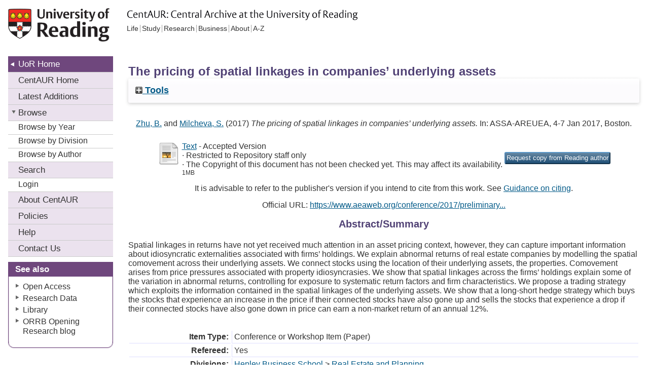

--- FILE ---
content_type: text/html; charset=utf-8
request_url: https://centaur.reading.ac.uk/72860/
body_size: 38198
content:
<!DOCTYPE html>
<html xmlns="http://www.w3.org/1999/xhtml">
  <head>
    <meta http-equiv="X-UA-Compatible" content="IE=edge" />
    <title> The pricing of spatial linkages in companies’ underlying assets  - CentAUR</title>

    <!--<link rel="icon" href="{$config{rel_path}}/favicon.ico" type="image/x-icon"/>-->
    <link rel="icon" href="https://upload.wikimedia.org/wikipedia/commons/a/a0/Reading_shield.png" type="image/x-icon" />
    <link rel="shortcut icon" href="https://upload.wikimedia.org/wikipedia/commons/a/a0/Reading_shield.png" type="image/x-icon" />
    <script src="/javascript/jquery.min.js">// <!-- No script --></script>
    
    <meta content="72860" name="eprints.eprintid" />
<meta content="299" name="eprints.rev_number" />
<meta content="archive" name="eprints.eprint_status" />
<meta content="17453" name="eprints.userid" />
<meta content="disk0/00/07/28/60" name="eprints.dir" />
<meta content="2017-10-12 13:12:51" name="eprints.datestamp" />
<meta content="2025-11-19 08:16:59" name="eprints.lastmod" />
<meta content="2017-10-12 13:12:51" name="eprints.status_changed" />
<meta content="conference_item" name="eprints.type" />
<meta content="show" name="eprints.metadata_visibility" />
<meta content="1" name="eprints.item_issues_count" />
<meta content="Zhu, Bing" name="eprints.creators_name" />
<meta content="Milcheva, Stani" name="eprints.creators_name" />
<meta content="90008403" name="eprints.creators_id" />
<meta content="90005300" name="eprints.creators_id" />
<meta content="pgr" name="eprints.creators_role" />
<meta content="The pricing of spatial linkages in companies’ underlying assets" name="eprints.title" />
<meta content="pub" name="eprints.ispublished" />
<meta content="3_fa01ca69" name="eprints.divisions" />
<meta content="restricted" name="eprints.full_text_status" />
<meta content="paper" name="eprints.pres_type" />
<meta content="FTQ permission, papers can be downloaded from conference site ACD 12/10/2017 //  FTAUT, ticket I-1710-7589, CC/23/10/2017 // Fully published by Springer see 78037 ACD 12/07/2018" name="eprints.suggestions" />
<meta content="Spatial linkages in returns have not yet received much attention in an asset pricing context, however, they
can capture important information about idiosyncratic externalities associated with firms’ holdings. We
explain abnormal returns of real estate companies by modelling the spatial comovement across their
underlying assets. We connect stocks using the location of their underlying assets, the properties. Comovement arises from price pressures associated with property idiosyncrasies. We show that spatial linkages across the firms’ holdings explain some of the variation in abnormal returns, controlling for exposure to systematic return factors and firm characteristics. We propose a trading strategy which exploits the information contained in the spatial linkages of the underlying assets. We show that a long-short hedge strategy which buys the stocks that experience an increase in the price if their connected stocks have also gone up and sells the stocks that experience a drop if their connected stocks have also gone down in price can earn a non-market return of an annual 12%." name="eprints.abstract" />
<meta content="2017-01-08" name="eprints.date" />
<meta content="completed" name="eprints.date_type" />
<meta content="ASSA-AREUEA" name="eprints.event_title" />
<meta content="Boston" name="eprints.event_location" />
<meta content="4-7 Jan 2017" name="eprints.event_dates" />
<meta content="conference" name="eprints.event_type" />
<meta content="TRUE" name="eprints.refereed" />
<meta content="https://www.aeaweb.org/conference/2017/preliminary/1662?cs_ID=1565&amp;page=5" name="eprints.official_url" />
<meta content="yes" name="eprints.notify_on_approval" />
<meta content="yes" name="eprints.metadata_checked" />
<meta content="90008403" name="eprints.creators_browse_id" />
<meta content="90005300" name="eprints.creators_browse_id" />
<meta content="b.zhu@henley.ac.uk" name="eprints.creators_browse_email" />
<meta content="stani.milcheva@henley.reading.ac.uk" name="eprints.creators_browse_email" />
<meta content="3_fa01ca69" name="eprints.divisions_browse" />
<meta content="3_fa01ca69" name="eprints.divs_irstats" />
<meta content="1_3d300ab3" name="eprints.divs_irstats" />
<meta content="Zhu, B. &lt;https://centaur.reading.ac.uk/view/creators/90008403.html&gt; and Milcheva, S. &lt;https://centaur.reading.ac.uk/view/creators/90005300.html&gt;" name="eprints.creators_browse_name" />
<meta content="no" name="eprints.further_checking" />
<meta content="Zhu, Bing" name="eprints.creators_sort_name" />
<meta content="Milcheva, Stani" name="eprints.creators_sort_name" />
<meta content="90008403" name="eprints.creators_sort_id" />
<meta content="90005300" name="eprints.creators_sort_id" />
<meta content="TRUE" name="eprints.has_pgr_creators" />
<meta content="FALSE" name="eprints.has_pgt_creators" />
<meta content="FALSE" name="eprints.has_ug_creators" />
<meta content="1" name="eprints.restricted_doc_count" />
<meta content="2019-06-01 04:34:11" name="eprints.altmetric_datestamp" />
<meta content="2017-10-01 00:19:51" name="eprints.sjr_datestamp" />
<meta content="2017-10-01 00:19:51" name="eprints.snip_datestamp" />
<meta content="1" name="eprints.gscholar_num" />
<meta content="2020-03-26" name="eprints.gscholar_date" />
<meta content="TRUE" name="eprints.nofunding" />
<meta content="FALSE" name="eprints.ros_submitted" />
<meta content="auto" name="eprints.ros_action" />
<meta content="FALSE" name="eprints.coversheets_dirty" />
<meta content="duplicate_title_68278" name="eprints.item_issues2_id" />
<meta content="duplicate_title_78037" name="eprints.item_issues2_id" />
<meta content="duplicate_title" name="eprints.item_issues2_type" />
<meta content="duplicate_title" name="eprints.item_issues2_type" />
<meta content="Duplicate Title to 

&lt;a href=&quot;https://centaur.reading.ac.uk/cgi/users/home?screen=EPrint::View&amp;amp;eprintid=68278&quot;&gt;The Pricing of Spatial Linkages in Companies’ Underlying Assets&lt;/a&gt;


&lt;br xmlns=&quot;http://www.w3.org/1999/xhtml&quot;/&gt;User Workarea, 

&lt;a href=&quot;https://centaur.reading.ac.uk/cgi/users/home?screen=User::View&amp;amp;userid=14195&quot;&gt;&lt;span xmlns=&quot;http://www.w3.org/1999/xhtml&quot; class=&quot;ep_name_citation&quot;&gt;&lt;span class=&quot;person_name&quot;&gt;Dr Stani Milcheva&lt;/span&gt;,  qs905072&lt;/span&gt;&lt;/a&gt;

- 
[ &lt;a href=&quot;#&quot; onclick=&quot;return issues2_retire( 68278 );&quot; class=&quot;ep_issues2_retire&quot;&gt;Manage&lt;/a&gt; ] [ &lt;a href=&quot;#&quot; onclick=&quot;return issues2_compare( $(this).up(3).readAttribute('eprintid'), 68278 );&quot; class=&quot;ep_issues2_compare&quot;&gt;Compare &amp;amp; Merge&lt;/a&gt; ] [ &lt;a href=&quot;#&quot; onclick=&quot;if( issues2_ack( $(this).up(3).readAttribute('eprintid'), $(this).up(1).readAttribute('ep_issue_list_id')) ) { $(this).up(1).setStyle( { 'font-style': 'italic', 'color': '#bbbbbb' } ); }&quot; class=&quot;ep_issues2_ack&quot;&gt;Acknowledge&lt;/a&gt; ]" name="eprints.item_issues2_description" />
<meta content="Duplicate Title to 

&lt;a href=&quot;https://centaur.reading.ac.uk/cgi/users/home?screen=EPrint::View&amp;amp;eprintid=78037&quot;&gt;The pricing of spatial linkages in companies’ underlying assets&lt;/a&gt;


&lt;br xmlns=&quot;http://www.w3.org/1999/xhtml&quot;/&gt;Live Archive, 

&lt;a href=&quot;https://centaur.reading.ac.uk/cgi/users/home?screen=User::View&amp;amp;userid=17453&quot;&gt;&lt;span xmlns=&quot;http://www.w3.org/1999/xhtml&quot; class=&quot;ep_name_citation&quot;&gt;&lt;span class=&quot;person_name&quot;&gt;Ms Bing Zhu&lt;/span&gt;,  pf915722&lt;/span&gt;&lt;/a&gt;

- 
[ &lt;a href=&quot;#&quot; onclick=&quot;return issues2_retire( 78037 );&quot; class=&quot;ep_issues2_retire&quot;&gt;Manage&lt;/a&gt; ] [ &lt;a href=&quot;#&quot; onclick=&quot;return issues2_compare( $(this).up(3).readAttribute('eprintid'), 78037 );&quot; class=&quot;ep_issues2_compare&quot;&gt;Compare &amp;amp; Merge&lt;/a&gt; ] [ &lt;a href=&quot;#&quot; onclick=&quot;if( issues2_ack( $(this).up(3).readAttribute('eprintid'), $(this).up(1).readAttribute('ep_issue_list_id')) ) { $(this).up(1).setStyle( { 'font-style': 'italic', 'color': '#bbbbbb' } ); }&quot; class=&quot;ep_issues2_ack&quot;&gt;Acknowledge&lt;/a&gt; ]" name="eprints.item_issues2_description" />
<meta content="2018-02-15 16:14:30" name="eprints.item_issues2_timestamp" />
<meta content="2018-07-05 22:21:10" name="eprints.item_issues2_timestamp" />
<meta content="discovered" name="eprints.item_issues2_status" />
<meta content="discovered" name="eprints.item_issues2_status" />
<meta content="2017-01-08" name="eprints.dates_date" />
<meta content="completed" name="eprints.dates_date_type" />
<meta content="309" name="eprints.hoa_compliant" />
<meta content="CD" name="eprints.hoa_ref_pan" />
<meta content="2017-01-08" name="eprints.hoa_date_acc" />
<meta content="2017-09-30" name="eprints.hoa_date_fcd" />
<meta content="AM" name="eprints.hoa_version_fcd" />
<meta content="FALSE" name="eprints.hoa_exclude" />
<meta content="FALSE" name="eprints.reading_wip" />
<meta content="  Zhu, B. &lt;https://centaur.reading.ac.uk/view/creators/90008403.html&gt; and Milcheva, S. &lt;https://centaur.reading.ac.uk/view/creators/90005300.html&gt;  (2017) The pricing of spatial linkages in companies’ underlying assets.  In: ASSA-AREUEA, 4-7 Jan 2017, Boston.       " name="eprints.citation" />
<meta content="https://centaur.reading.ac.uk/72860/1/SSRN_Zhu_Milcheva_Spatial_Asset_Pricing.pdf" name="eprints.document_url" />
<link href="http://purl.org/DC/elements/1.0/" rel="schema.DC" />
<meta content="https://centaur.reading.ac.uk/72860/" name="DC.relation" />
<meta content="The pricing of spatial linkages in companies’ underlying assets" name="DC.title" />
<meta content="Zhu, Bing" name="DC.creator" />
<meta content="Milcheva, Stani" name="DC.creator" />
<meta content="Spatial linkages in returns have not yet received much attention in an asset pricing context, however, they
can capture important information about idiosyncratic externalities associated with firms’ holdings. We
explain abnormal returns of real estate companies by modelling the spatial comovement across their
underlying assets. We connect stocks using the location of their underlying assets, the properties. Comovement arises from price pressures associated with property idiosyncrasies. We show that spatial linkages across the firms’ holdings explain some of the variation in abnormal returns, controlling for exposure to systematic return factors and firm characteristics. We propose a trading strategy which exploits the information contained in the spatial linkages of the underlying assets. We show that a long-short hedge strategy which buys the stocks that experience an increase in the price if their connected stocks have also gone up and sells the stocks that experience a drop if their connected stocks have also gone down in price can earn a non-market return of an annual 12%." name="DC.description" />
<meta content="2017-01-08" name="DC.date" />
<meta content="Conference or Workshop Item" name="DC.type" />
<meta content="PeerReviewed" name="DC.type" />
<meta content="text" name="DC.format" />
<meta content="en" name="DC.language" />
<meta name="DC.rights" />
<meta content="https://centaur.reading.ac.uk/72860/1/SSRN_Zhu_Milcheva_Spatial_Asset_Pricing.pdf" name="DC.identifier" />
<meta content="  Zhu, B. &lt;https://centaur.reading.ac.uk/view/creators/90008403.html&gt; and Milcheva, S. &lt;https://centaur.reading.ac.uk/view/creators/90005300.html&gt;  (2017) The pricing of spatial linkages in companies’ underlying assets.  In: ASSA-AREUEA, 4-7 Jan 2017, Boston.       " name="DC.identifier" />
<meta content="https://www.aeaweb.org/conference/2017/preliminary/1662?cs_ID=1565&amp;page=5" name="DC.relation" />
<!-- Highwire Press meta tags -->
<meta content="The pricing of spatial linkages in companies’ underlying assets" name="citation_title" />
<meta content="Zhu, Bing" name="citation_author" />
<meta content="Milcheva, Stani" name="citation_author" />
<meta content="2017/10/12" name="citation_online_date" />
<meta content="ASSA-AREUEA" name="citation_conference_title" />
<meta content="https://centaur.reading.ac.uk/72860/1/SSRN_Zhu_Milcheva_Spatial_Asset_Pricing.pdf" name="citation_pdf_url" />
<meta content="2017/10/12" name="citation_date" />
<meta content="Spatial linkages in returns have not yet received much attention in an asset pricing context, however, they
can capture important information about idiosyncratic externalities associated with firms’ holdings. We
explain abnormal returns of real estate companies by modelling the spatial comovement across their
underlying assets. We connect stocks using the location of their underlying assets, the properties. Comovement arises from price pressures associated with property idiosyncrasies. We show that spatial linkages across the firms’ holdings explain some of the variation in abnormal returns, controlling for exposure to systematic return factors and firm characteristics. We propose a trading strategy which exploits the information contained in the spatial linkages of the underlying assets. We show that a long-short hedge strategy which buys the stocks that experience an increase in the price if their connected stocks have also gone up and sells the stocks that experience a drop if their connected stocks have also gone down in price can earn a non-market return of an annual 12%." name="citation_abstract" />
<meta content="en" name="citation_language" />
<!-- PRISM meta tags -->
<link href="https://www.w3.org/submissions/2020/SUBM-prism-20200910/" rel="schema.prism" />
<meta content="2017-10-12T13:12:51" name="prism.dateReceived" />
<meta content="2025-11-19T08:16:59" name="prism.modificationDate" />
<meta content="ASSA-AREUEA" name="prism.event" />
<meta content="https://www.aeaweb.org/conference/2017/preliminary/1662?cs_ID=1565&amp;page=5" name="prism.link" />
<link href="https://centaur.reading.ac.uk/72860/" rel="canonical" />
<link href="https://centaur.reading.ac.uk/cgi/export/eprint/72860/IDandHTML/reading-eprint-72860.html" type="text/html; charset=utf-8" title="HTML Citation (with IDs)" rel="alternate" />
<link href="https://centaur.reading.ac.uk/cgi/export/eprint/72860/Simple/reading-eprint-72860.txt" type="text/plain; charset=utf-8" title="Simple Metadata" rel="alternate" />
<link href="https://centaur.reading.ac.uk/cgi/export/eprint/72860/RIS/reading-eprint-72860.ris" type="text/plain" title="Reference Manager" rel="alternate" />
<link href="https://centaur.reading.ac.uk/cgi/export/eprint/72860/METS/reading-eprint-72860.xml" type="text/xml; charset=utf-8" title="METS" rel="alternate" />
<link href="https://centaur.reading.ac.uk/cgi/export/eprint/72860/Refer/reading-eprint-72860.refer" type="text/plain" title="Refer" rel="alternate" />
<link href="https://centaur.reading.ac.uk/cgi/export/eprint/72860/BibTeX/reading-eprint-72860.bib" type="text/plain; charset=utf-8" title="BibTeX" rel="alternate" />
<link href="https://centaur.reading.ac.uk/cgi/export/eprint/72860/ContextObject/reading-eprint-72860.xml" type="text/xml; charset=utf-8" title="OpenURL ContextObject" rel="alternate" />
<link href="https://centaur.reading.ac.uk/cgi/export/eprint/72860/HTML/reading-eprint-72860.html" type="text/html; charset=utf-8" title="HTML Citation" rel="alternate" />
<link href="https://centaur.reading.ac.uk/cgi/export/eprint/72860/RIOXX2/reading-eprint-72860.xml" type="text/xml; charset=utf-8" title="RIOXX2 XML" rel="alternate" />
<link href="https://centaur.reading.ac.uk/cgi/export/eprint/72860/EndNote/reading-eprint-72860.enw" type="text/plain" title="EndNote" rel="alternate" />
<link href="https://centaur.reading.ac.uk/cgi/export/eprint/72860/MODS/reading-eprint-72860.xml" type="text/xml; charset=utf-8" title="MODS" rel="alternate" />
<link href="https://centaur.reading.ac.uk/cgi/export/eprint/72860/LocalDC/reading-eprint-72860.txt" type="text/plain; charset=utf-8" title="Dublin Core" rel="alternate" />
<link href="https://centaur.reading.ac.uk/cgi/export/eprint/72860/RDFXML/reading-eprint-72860.rdf" type="application/rdf+xml" title="RDF+XML" rel="alternate" />
<link href="https://centaur.reading.ac.uk/cgi/export/eprint/72860/RDFN3/reading-eprint-72860.n3" type="text/n3" title="RDF+N3" rel="alternate" />
<link href="https://centaur.reading.ac.uk/cgi/export/eprint/72860/RefWorks/reading-eprint-72860.ref" type="text/plain" title="RefWorks" rel="alternate" />
<link href="https://centaur.reading.ac.uk/cgi/export/eprint/72860/XML/reading-eprint-72860.xml" type="application/vnd.eprints.data+xml; charset=utf-8" title="EP3 XML" rel="alternate" />
<link href="https://centaur.reading.ac.uk/cgi/export/eprint/72860/Text/reading-eprint-72860.txt" type="text/plain; charset=utf-8" title="ASCII Citation" rel="alternate" />
<link href="https://centaur.reading.ac.uk/cgi/export/eprint/72860/DataCiteXML/reading-eprint-72860.xml" type="application/xml; charset=utf-8" title="Data Cite XML" rel="alternate" />
<link href="https://centaur.reading.ac.uk/cgi/export/eprint/72860/RDFNT/reading-eprint-72860.nt" type="text/plain" title="RDF+N-Triples" rel="alternate" />
<link href="https://centaur.reading.ac.uk/cgi/export/eprint/72860/Atom/reading-eprint-72860.xml" type="application/atom+xml;charset=utf-8" title="Atom" rel="alternate" />
<link href="https://centaur.reading.ac.uk/cgi/export/eprint/72860/COinS/reading-eprint-72860.txt" type="text/plain; charset=utf-8" title="OpenURL ContextObject in Span" rel="alternate" />
<link href="https://centaur.reading.ac.uk/cgi/export/eprint/72860/DC/reading-eprint-72860.txt" type="text/plain; charset=utf-8" title="Dublin Core" rel="alternate" />
<link href="https://centaur.reading.ac.uk/cgi/export/eprint/72860/WordleLink/reading-eprint-72860.txt" type="text/html; charset=utf-8" title="Wordle Link" rel="alternate" />
<link href="https://centaur.reading.ac.uk/cgi/export/eprint/72860/LocalDC_For_OAI/reading-eprint-72860.txt" type="text/plain; charset=utf-8" title="Dublin Core" rel="alternate" />
<link href="https://centaur.reading.ac.uk/cgi/export/eprint/72860/DIDL/reading-eprint-72860.xml" type="text/xml; charset=utf-8" title="MPEG-21 DIDL" rel="alternate" />
<link href="https://centaur.reading.ac.uk/cgi/export/eprint/72860/JSON/reading-eprint-72860.js" type="application/json; charset=utf-8" title="JSON" rel="alternate" />
<link href="https://centaur.reading.ac.uk/cgi/export/eprint/72860/CSV/reading-eprint-72860.csv" type="text/csv; charset=utf-8" title="Multiline CSV" rel="alternate" />
<link href="https://centaur.reading.ac.uk/" rel="Top" />
    <link href="https://centaur.reading.ac.uk/sword-app/servicedocument" rel="Sword" />
    <link href="https://centaur.reading.ac.uk/id/contents" rel="SwordDeposit" />
    <link href="https://centaur.reading.ac.uk/cgi/search" type="text/html" rel="Search" />
    <link href="https://centaur.reading.ac.uk/cgi/opensearchdescription" type="application/opensearchdescription+xml" title="CentAUR" rel="Search" />
    <script type="text/javascript">
// <![CDATA[
var eprints_http_root = "https://centaur.reading.ac.uk";
var eprints_http_cgiroot = "https://centaur.reading.ac.uk/cgi";
var eprints_oai_archive_id = "centaur.reading.ac.uk";
var eprints_logged_in = false;
var eprints_logged_in_userid = 0; 
var eprints_logged_in_username = ""; 
var eprints_logged_in_usertype = ""; 
var eprints_lang_id = "en";
// ]]></script>
    <style type="text/css">.ep_logged_in { display: none }</style>
    <link href="/style/auto-3.4.6.css?1763552231" type="text/css" rel="stylesheet" />
    <script type="text/javascript" src="/javascript/auto-3.4.6.js?1763552231">
//padder
</script>
    <!--[if lte IE 6]>
        <link rel="stylesheet" type="text/css" href="/style/ie6.css" />
   <![endif]-->
    <meta content="EPrints 3.4.6" name="Generator" />
    <meta http-equiv="Content-Type" content="text/html; charset=UTF-8" />
    <meta http-equiv="Content-Language" content="en" />
    <script type="text/javascript">
// <![CDATA[
var eprints_user_id = "false";
// ]]></script><style>.abstract_lists { display: none !important; } .ep_search_BatchList{ display: none; }</style>

<meta name="description" content="University Publications" />
<meta name="keywords" content="pubications, endnotes" />
<meta name="Author" content="The University of Reading" />
<meta http-equiv="content-style-type" content="text/css" />
  
<style type="text/css">
@import url(/style/reading/school_new.css);
@import url(/style/reading/print.css);
div#header h2 {background:url(/style/reading/centaur.gif) no-repeat}
</style>
<link rel="stylesheet" type="text/css" href="/style/reading/Reading_purple.css" />
<!--hacks to counter IE CCS bugs in stylesheet hidden from other browsers: -->
<!--[if lte IE 7]>
  <link rel="stylesheet" type="text/css" href="/style/reading/school_ie.css" />
 <![endif]-->
<!--override default layout - skill space made for third column-->
<style type="text/css">
#content{margin-right: 0}#centerColumn{width:auto;margin-right: 16px}
</style>

<!-- Global site tag (gtag.js) - Google Analytics -->
<script async="async" src="https://www.googletagmanager.com/gtag/js?id=UA-111789393-1">// <!-- No script --></script>
<script>
  window.dataLayer = window.dataLayer || [];
  function gtag(){dataLayer.push(arguments);}
  gtag('js', new Date());

  gtag('config', 'UA-111789393-1');
</script> 

<!-- IRStats2 -->
<script type="text/javascript" src="https://www.google.com/jsapi">// <!-- No script --></script>
<script type="text/javascript">
        google.load("visualization", "1", {packages:["corechart", "geochart"]});
</script>


  </head>

<body>
    
<div id="wrapper">
  <div id="header">
    <h1> <a href="https://www.reading.ac.uk/">University of Reading</a> </h1>
    <h2>
      <!--Unit Title goes here - replaced by image via CSS-->
      CentAUR: Central Archive at the University of Reading </h2>
  </div>
  <h1 class="hidden"> Accessibility navigation </h1>
  <div id="lower">
    <div id="container2">
      <hr id="line" />
      <div id="content">
        <div id="centerColumn">
          <!--EPrints content here -->
  <table class="ep_tm_main"><tr><td align="left">
    <h1 class="ep_tm_pagetitle">

The pricing of spatial linkages in companies’ underlying assets

</h1>
    <div class="ep_summary_content"><div class="ep_summary_content_top"><div class="ep_summary_box ep_plugin_summary_box_tools" id="ep_summary_box_1"><div class="ep_summary_box_title"><div class="ep_no_js">Tools</div><div class="ep_only_js" id="ep_summary_box_1_colbar" style="display: none"><a class="ep_box_collapse_link" href="#" onclick="EPJS_blur(event); EPJS_toggleSlideScroll('ep_summary_box_1_content',true,'ep_summary_box_1');EPJS_toggle('ep_summary_box_1_colbar',true);EPJS_toggle('ep_summary_box_1_bar',false);return false"><img alt="-" border="0" src="/style/images/minus.png" /> Tools</a></div><div class="ep_only_js" id="ep_summary_box_1_bar"><a class="ep_box_collapse_link" href="#" onclick="EPJS_blur(event); EPJS_toggleSlideScroll('ep_summary_box_1_content',false,'ep_summary_box_1');EPJS_toggle('ep_summary_box_1_colbar',false);EPJS_toggle('ep_summary_box_1_bar',true);return false"><img alt="+" border="0" src="/style/images/plus.png" /> Tools</a></div></div><div class="ep_summary_box_body" id="ep_summary_box_1_content" style="display: none"><div id="ep_summary_box_1_content_inner"><div style="margin-bottom: 1em" class="ep_block"><form action="/cgi/export_redirect" accept-charset="utf-8" method="get">
  <input value="72860" type="hidden" name="eprintid" id="eprintid" />
  <select name="format">
    <option value="IDandHTML">HTML Citation (with IDs)</option>
    <option value="Simple">Simple Metadata</option>
    <option value="RIS">Reference Manager</option>
    <option value="METS">METS</option>
    <option value="Refer">Refer</option>
    <option value="BibTeX">BibTeX</option>
    <option value="ContextObject">OpenURL ContextObject</option>
    <option value="HTML">HTML Citation</option>
    <option value="RIOXX2">RIOXX2 XML</option>
    <option value="EndNote">EndNote</option>
    <option value="MODS">MODS</option>
    <option value="LocalDC">Dublin Core</option>
    <option value="RDFXML">RDF+XML</option>
    <option value="RDFN3">RDF+N3</option>
    <option value="RefWorks">RefWorks</option>
    <option value="XML">EP3 XML</option>
    <option value="Text">ASCII Citation</option>
    <option value="DataCiteXML">Data Cite XML</option>
    <option value="RDFNT">RDF+N-Triples</option>
    <option value="Atom">Atom</option>
    <option value="COinS">OpenURL ContextObject in Span</option>
    <option value="DC">Dublin Core</option>
    <option value="WordleLink">Wordle Link</option>
    <option value="LocalDC_For_OAI">Dublin Core</option>
    <option value="DIDL">MPEG-21 DIDL</option>
    <option value="JSON">JSON</option>
    <option value="CSV">Multiline CSV</option>
  </select>
  <input class="ep_form_action_button" value="Export" type="submit" />
</form></div><div class="addtoany_share_buttons"><a href="https://www.addtoany.com/share?linkurl=https://centaur.reading.ac.uk/id/eprint/72860&amp;title=The pricing of spatial linkages in companies’ underlying assets" target="_blank"><img class="ep_form_action_button" alt="Add to Any" src="/images/shareicon/a2a.svg" /></a><a href="https://www.addtoany.com/add_to/twitter?linkurl=https://centaur.reading.ac.uk/id/eprint/72860&amp;linkname=The pricing of spatial linkages in companies’ underlying assets" target="_blank"><img class="ep_form_action_button" alt="Add to Twitter" src="/images/shareicon/twitter.svg" /></a><a href="https://www.addtoany.com/add_to/facebook?linkurl=https://centaur.reading.ac.uk/id/eprint/72860&amp;linkname=The pricing of spatial linkages in companies’ underlying assets" target="_blank"><img class="ep_form_action_button" alt="Add to Facebook" src="/images/shareicon/facebook.svg" /></a><a href="https://www.addtoany.com/add_to/linkedin?linkurl=https://centaur.reading.ac.uk/id/eprint/72860&amp;linkname=The pricing of spatial linkages in companies’ underlying assets" target="_blank"><img class="ep_form_action_button" alt="Add to Linkedin" src="/images/shareicon/linkedin.svg" /></a><a href="https://www.addtoany.com/add_to/pinterest?linkurl=https://centaur.reading.ac.uk/id/eprint/72860&amp;linkname=The pricing of spatial linkages in companies’ underlying assets" target="_blank"><img class="ep_form_action_button" alt="Add to Pinterest" src="/images/shareicon/pinterest.svg" /></a><a href="https://www.addtoany.com/add_to/email?linkurl=https://centaur.reading.ac.uk/id/eprint/72860&amp;linkname=The pricing of spatial linkages in companies’ underlying assets" target="_blank"><img class="ep_form_action_button" alt="Add to Email" src="/images/shareicon/email.svg" /></a></div></div></div></div><div class="ep_summary_box abstract_lists" id="ep_summary_box_2"><div class="ep_summary_box_title"><div class="ep_no_js">Lists</div><div class="ep_only_js" id="ep_summary_box_2_colbar" style="display: none"><a class="ep_box_collapse_link" href="#" onclick="EPJS_blur(event); EPJS_toggleSlideScroll('ep_summary_box_2_content',true,'ep_summary_box_2');EPJS_toggle('ep_summary_box_2_colbar',true);EPJS_toggle('ep_summary_box_2_bar',false);return false"><img alt="-" border="0" src="/style/images/minus.png" /> Lists</a></div><div class="ep_only_js" id="ep_summary_box_2_bar"><a class="ep_box_collapse_link" href="#" onclick="EPJS_blur(event); EPJS_toggleSlideScroll('ep_summary_box_2_content',false,'ep_summary_box_2');EPJS_toggle('ep_summary_box_2_colbar',false);EPJS_toggle('ep_summary_box_2_bar',true);return false"><img alt="+" border="0" src="/style/images/plus.png" /> Lists</a></div></div><div class="ep_summary_box_body" id="ep_summary_box_2_content" style="display: none"><div id="ep_summary_box_2_content_inner"><div class="abstract_lists" id="lists_72860"></div>
	<script type="text/javascript">
		generateList(72860, false);
	</script>
</div></div></div></div><div class="ep_summary_content_left"></div><div class="ep_summary_content_right"></div><div class="ep_summary_content_main"><p style="margin-bottom: 1em" class="ep_block">


    <span id="creators_name_72860_init"><span class="reading_name_304dc0c94b0b031055fddbf32019d2c9"><a href="https://centaur.reading.ac.uk/view/creators/90008403.html"><span class="person_name">Zhu, B.</span></a></span> and <span class="reading_name_3673a3b0e420d77fceea7b87dde9662d"><a href="https://centaur.reading.ac.uk/view/creators/90005300.html"><span class="person_name">Milcheva, S.</span></a></span></span>
  

(2017)

<em>The pricing of spatial linkages in companies’ underlying assets.</em>


    In: ASSA-AREUEA, 4-7 Jan 2017, Boston.
  


  




</p><p style="margin-bottom: 1em" class="ep_block"></p><table style="margin-bottom: 1em" class="ep_block ep_documents"><tr><td style="text-align:center" valign="top"><a class="ep_document_link" href="https://centaur.reading.ac.uk/72860/1/SSRN_Zhu_Milcheva_Spatial_Asset_Pricing.pdf"><img class="ep_doc_icon" alt="[thumbnail of SSRN_Zhu_Milcheva_Spatial_Asset_Pricing.pdf]" border="0" src="https://centaur.reading.ac.uk/style/images/fileicons/text.png" title="SSRN_Zhu_Milcheva_Spatial_Asset_Pricing.pdf" /></a></td><td valign="top">

<!-- document citation -->


<span class="ep_document_citation">
<a class="ep_document_link" href="https://centaur.reading.ac.uk/72860/1/SSRN_Zhu_Milcheva_Spatial_Asset_Pricing.pdf"><span class="document_format">Text</span></a>
 - Accepted Version

  <br />· Restricted to Repository staff only


  <br />· The Copyright of this document has not been checked yet.  This may affect its availability.



</span>

<br />1MB</td><td><form action="https://centaur.reading.ac.uk/cgi/request_doc" accept-charset="utf-8" method="get"><input value="527541" type="hidden" name="docid" id="docid" /><div><input class="ep_form_action_button" value="Request copy from Reading author" type="submit" name="_action_null" role="button" /> </div></form></td></tr></table><p style="margin-bottom: 1em" class="ep_block">It is advisable to refer to the publisher's version if you intend to cite from this work. See <a href="https://centaur.reading.ac.uk/71187/10/CentAUR%20citing%20guide.pdf" target="_blank">Guidance on citing</a>.</p><p style="margin-bottom: 1em" class="ep_block">Official URL: <a href="https://www.aeaweb.org/conference/2017/preliminary/1662?cs_ID=1565&amp;page=5">https://www.aeaweb.org/conference/2017/preliminary...</a></p><div class="ep_block"><h2>Abstract/Summary</h2><p style="text-align: left; margin: 1em auto 0em auto">Spatial linkages in returns have not yet received much attention in an asset pricing context, however, they&#13;
can capture important information about idiosyncratic externalities associated with firms’ holdings. We&#13;
explain abnormal returns of real estate companies by modelling the spatial comovement across their&#13;
underlying assets. We connect stocks using the location of their underlying assets, the properties. Comovement arises from price pressures associated with property idiosyncrasies. We show that spatial linkages across the firms’ holdings explain some of the variation in abnormal returns, controlling for exposure to systematic return factors and firm characteristics. We propose a trading strategy which exploits the information contained in the spatial linkages of the underlying assets. We show that a long-short hedge strategy which buys the stocks that experience an increase in the price if their connected stocks have also gone up and sells the stocks that experience a drop if their connected stocks have also gone down in price can earn a non-market return of an annual 12%.</p></div><table cellpadding="3" style="margin-bottom: 1em" class="ep_block" border="0"><tr class="ep_table_row"><th class="ep_row ep_table_header" valign="top">Item Type:</th><td class="ep_row ep_table_data" valign="top">Conference or Workshop Item (Paper)</td></tr><tr class="ep_table_row"><th class="ep_row ep_table_header" valign="top">Refereed:</th><td class="ep_row ep_table_data" valign="top">Yes</td></tr><tr class="ep_table_row"><th class="ep_row ep_table_header" valign="top">Divisions:</th><td class="ep_row ep_table_data" valign="top"><a href="https://centaur.reading.ac.uk/view/divisions/1=5F3d300ab3.html">Henley Business School</a> &gt; <a href="https://centaur.reading.ac.uk/view/divisions/3=5Ffa01ca69.html">Real Estate and Planning</a></td></tr><tr class="ep_table_row"><th class="ep_row ep_table_header" valign="top">ID Code:</th><td class="ep_row ep_table_data" valign="top">72860</td></tr></table><div class="repo_links"></div><div class="ep_summary_box " id="deposit_detailsbox"><div class="ep_summary_box_title"><div class="ep_no_js">Deposit Details</div><div class="ep_only_js" id="deposit_detailsbox_colbar" style="display: none"><a class="ep_box_collapse_link" href="#" onclick="EPJS_blur(event); EPJS_toggleSlideScroll('deposit_detailsbox_content',true,'deposit_detailsbox');EPJS_toggle('deposit_detailsbox_colbar',true);EPJS_toggle('deposit_detailsbox_bar',false);return false"><img alt="-" border="0" src="/style/images/minus.png" /> Deposit Details</a></div><div class="ep_only_js" id="deposit_detailsbox_bar"><a class="ep_box_collapse_link" href="#" onclick="EPJS_blur(event); EPJS_toggleSlideScroll('deposit_detailsbox_content',false,'deposit_detailsbox');EPJS_toggle('deposit_detailsbox_colbar',false);EPJS_toggle('deposit_detailsbox_bar',true);return false"><img alt="+" border="0" src="/style/images/plus.png" /> Deposit Details</a></div></div><div class="ep_summary_box_body" id="deposit_detailsbox_content" style="display: none"><div id="deposit_detailsbox_content_inner"><table cellpadding="3" style="margin-bottom: 1em" class="ep_block" border="0"><tr class="ep_table_row"><th class="ep_row ep_table_header" valign="top">Date Deposited:</th><td class="ep_row ep_table_data" valign="top">12 Oct 2017 13:12</td><td class="ep_row ep_table_data" valign="top">Date item deposited into CentAUR</td></tr><tr class="ep_table_row"><th class="ep_row ep_table_header" valign="top">Last Modified:</th><td class="ep_row ep_table_data" valign="top">19 Nov 2025 08:16</td><td class="ep_row ep_table_data" valign="top">Date item last modified</td></tr></table></div></div></div><p align="right">University Staff: <a href="https://centaur.reading.ac.uk/cgi/users/home?screen=EPrint::Staff::RequestCorrection&amp;eprintid=72860">Request a correction</a> | Centaur Editors: <a href="https://centaur.reading.ac.uk/cgi/users/home?screen=EPrint::View&amp;eprintid=72860">Update this record</a></p></div><div class="ep_summary_content_bottom"></div><div class="ep_summary_content_after"></div></div>
  </td></tr></table>
          <!-- end of ePrints generated content-->
        </div>
      </div>
    </div>
  </div>
  <div id="leftColumn">
    <h1 class="hidden"> Page navigation </h1>
    <!--local navigation-->
    <ul id="subNav">
      <li class="back"> <a href="https://www.reading.ac.uk/" accesskey="1"><span title="University of Reading">UoR Home</span></a> </li>
    </ul>
    <ul id="ae_menu">
      <li> <a href="https://centaur.reading.ac.uk">CentAUR Home</a> </li>
      <li><a href="https://centaur.reading.ac.uk/cgi/latest_tool">Latest Additions</a></li>
      <li><div class="MenuSelectedArea1">Browse</div>
  <ul>
    <li><a href="https://centaur.reading.ac.uk/view/year/">Browse by Year</a></li>
<!--    <li><a href="{$config{https_url}}/view/subjects/">Browse by Subject</a></li> -->
    <li><a href="https://centaur.reading.ac.uk/view/division_years/">Browse by Division</a></li>
    <li><a href="https://centaur.reading.ac.uk/view/creators/">Browse by Author</a></li>
  </ul>
  </li>
      <li><a href="https://centaur.reading.ac.uk/cgi/facet/simple2">Search</a></li>
  <li><ul class="ep_tm_key_tools" id="ep_tm_menu_tools"><li class="ep_tm_key_tools_item"><a class="ep_tm_key_tools_item_link" href="/cgi/users/home">Login</a></li></ul></li>
      <li><a href="https://centaur.reading.ac.uk/page/information">About <span title="Central Archive at the University of Reading">CentAUR</span></a> </li>
      <li><a href="https://centaur.reading.ac.uk/page/policies">Policies</a></li>
      <li><a href="https://centaur.reading.ac.uk/page/help/">Help</a></li>
      <li><a href="https://centaur.reading.ac.uk/page/contact">Contact Us</a></li>
    </ul>
    <!--local navigation END-->
    <!--see also box-->
  <div class="panel">
      <div class="inner">
        <h2>See also</h2>
        <ul>
          <!-- READING-314: [2015-11-16/drn] Updated links to 'Open Access' and 'Research Data' -->
          <li><a href="https://www.reading.ac.uk/library/contact/info-for/researchers/openaccess/lib-open-access.aspx">Open Access</a></li>
<!--      <li><a href="https://www.reading.ac.uk/internal/res/KnowledgeTransfer/Consultancy/reas-KTConsultancy.asp">Consultancy</a></li> -->
          <li><a href="https://www.reading.ac.uk/internal/res/ResearchDataManagement/reas-ResearchDataManagement.aspx">Research Data</a></li>
          <li><a href="https://www.reading.ac.uk/library/">Library</a></li>
          <li><a href="https://blogs.reading.ac.uk/open-research/">ORRB Opening Research blog</a></li>

        </ul>
      </div>
    </div>
  </div>
  <!-- see also box end-->
  <div class="clearing">   </div>
  <div id="footer">
    <h1 class="hidden"> Footer navigation </h1>
    <p>© University of Reading</p>
  </div>
  <ul id="topNav">
    <li> <a href="https://www.reading.ac.uk/life/">Life</a> </li>
    <li> <a href="https://www.reading.ac.uk/study/">Study</a> </li>
    <li> <a href="https://www.reading.ac.uk/research/">Research</a> </li>
    <li> <a href="https://www.reading.ac.uk/working-with-business/">Business</a> </li>
    <li> <a href="https://www.reading.ac.uk/about/">About</a> </li>
    <li> <a class="last" href="https://www.reading.ac.uk/a-z/">A-Z</a> </li>
  </ul>
</div>

</body>
</html>